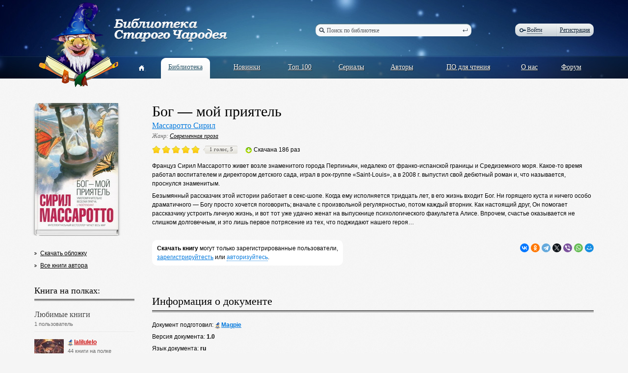

--- FILE ---
content_type: text/html; charset=utf-8
request_url: https://oldmaglib.com/books/2957
body_size: 12696
content:
<!DOCTYPE html PUBLIC "-//W3C//DTD XHTML 1.0 Transitional//EN" "http://www.w3.org/TR/xhtml1/DTD/xhtml1-transitional.dtd">
<html xmlns="http://www.w3.org/1999/xhtml" e-theme-uri="/themes/oldmaglib" e-skip-parse=""><head><title>Бог — мой приятель — Библиотека Старого Чародея</title><meta http-equiv="Content-Type" content="text/html; charset=utf-8"></meta><script type="text/javascript" src="/js/page.js?version=1391781391"></script><script type="text/javascript" src="/Oldmaglib.js?version=1391781391"></script><link type="text/css" rel="StyleSheet" href="/style.css?version=1391781391"></link></head><body><div class="body"><div class="header"><div class="width"><a class="logo" href="/"><img src="/images/logo.png" alt="Библиотека Старого Чародея"></img></a><form class="border search" action="/books" onsubmit="var e = document.getElementById('q'); e.value != 'Поиск по библиотеке' || (e.value = '');"><ins></ins><div class="borderLeft"></div><div class="borderRight"></div><input type="text" id="q" name="q" value="Поиск по библиотеке" onfocus="this.value != 'Поиск по библиотеке' || (this.value = '');" onblur="this.value != '' || (this.value = 'Поиск по библиотеке');"></input><button type="submit"></button></form><div class="border auth"><div class="borderLeft"></div><div class="borderRight"></div><a href="#" class="login dashed" onclick="!window.Oldmaglib || Oldmaglib.showLoginFrom(arguments[0]); return false;"><ins></ins>Войти</a><a href="/reg" class="reg">Регистрация</a><span></span></div><form id="loginForm" class="authPopup" action="/Site-Login" method="post" style="display: none;"><input name="store" type="hidden" value="1"></input><div class="Edit"><div class="border"><div class="borderLeft"></div><div class="borderRight"></div><input id="loginFormLogin" name="login" type="text"></input></div></div><div class="Edit"><div class="border"><div class="borderLeft"></div><div class="borderRight"></div><input name="pw" type="password"></input></div></div><div class="border button"><div class="borderLeft"></div><div class="borderRight"></div><button type="submit">Войти</button></div><a href="#" onclick="showModal({uri: getModalURI('/forms/restore.xml'), controlFrom: this}); return false;">Забыли?</a></form><div class="pageMenu"><table><tbody><tr><td><a href="/"><ins></ins></a></td><td></td><td><div class="border"><div class="borderLeft"></div><div class="borderRight"></div><a href="/books">Библиотека</a></div></td><td></td><td><a href="/new">Новинки</a></td><td></td><td><a href="/top">Топ 100</a></td><td></td><td><a href="/sequences">Сериалы</a></td><td></td><td><a href="/authors">Авторы</a></td><td></td><td><a href="/soft">ПО для чтения</a></td><td></td><td><a href="/about">О нас</a></td><td></td><td><a href="http://forum.oldmaglib.com">Форум</a></td></tr></tbody></table></div></div></div><div class="width"><div class="content content1 book"><div class="left"><div class="bookBorder bookBorder2"><img class="bookBorderLabel" src="/MyWeb-Image/table/books/field/image/content-field/image_content/content-type-field/image_type/equality-field/id/equality/2957/width/172/1/1.jpg"></img><img class="bookBorderLabel2" src="/MyWeb-Image/table/books/field/image/content-field/image_content/content-type-field/image_type/equality-field/id/equality/2957/width/172/1/1.jpg"></img><div class="bookBorderTop"></div><div class="bookBorderBg"></div><div class="bookBorderBottom"></div></div><ul class="ul2"><li><a href="/MyWeb-File/table/books/field/image/content-field/image_content/content-type-field/image_type/equality-field/id/equality/2957">Скачать обложку</a></li><li><a href="/authors/912">Все книги автора</a></li></ul><div class="rightBookTitle">Книга на полках:<div class="doubleLine"></div></div><div class="rightBookSubTitle">Любимые книги<br/><span>1 пользователь</span><div class="line"></div></div><div class="rightUsersItem"><div class="rightUsersItemImage"><a href="/user/4"><img src="/MyWeb-Image/table/users/field/avatar/content-field/avatar_content/content-type-field/avatar_type/equality-field/id/equality/4/width/60/height/60/1/1.jpg"></img></a></div><div class="rightUsersItemDescription"><a class="userHref isAdmin" href="/user/4"><ins></ins>lalilulelo</a><div>44 книги на <a href="/user/4/shelfs">полке</a><br/><a class="commentsHref" href="/user/4/comments"><ins></ins>93 отзыва</a><br/>Вычитал 5 книг</div></div></div><div class="rightBookSubTitle">Прочитать<br/><span>2 пользователя</span><div class="line"></div></div><div class="rightUsersItem"><div class="rightUsersItemImage"><a href="/user/17706"><img src="/images/u2.png"></img></a></div><div class="rightUsersItemDescription"><a class="userHref" href="/user/17706"><ins></ins>Kristinka</a><div>7 книг на <a href="/user/17706/shelfs">полке</a><br/></div></div></div><div class="rightUsersItem"><div class="rightUsersItemImage"><a href="/user/15671"><img src="/images/u2.png"></img></a></div><div class="rightUsersItemDescription"><a class="userHref" href="/user/15671"><ins></ins>Танечкина</a><div>6 книг на <a href="/user/15671/shelfs">полке</a><br/></div></div></div></div><div class="right"><h1 class="bookTitle">Бог — мой приятель</h1><div class="bookAuthors"><a href="/authors/912">Массаротто Сирил</a></div><div class="bookGenres">Жанр: <a href="/books?genre-group=7&amp;genre=16">Современная проза</a></div><div class="bookActions"><div class="votes votes50"><a class="vote1"></a><a class="vote2"></a><a class="vote3"></a><a class="vote4"></a><a class="vote5"></a><div class="votesCount"><div class="votesCountLeft"></div><div class="votesCountRight"></div>1 голос, 5</div></div><div class="downloadedString"><ins></ins>Скачана 186 раз</div></div><div class="bookDescription"><p xmlns="">Француз Сирил Массаротто живет возле знаменитого города Перпиньян, недалеко от франко-испанской границы и Средиземного моря. Какое-то время работал воспитателем и директором детского сада, играл в рок-группе «Saint-Louis», а в 2008 г. выпустил свой дебютный роман и, что называется, проснулся знаменитым.</p>
<p xmlns="">Безымянный рассказчик этой истории работает в секс-шопе. Когда ему исполняется тридцать лет, в его жизнь входит Бог. Ни горящего куста и ничего особо драматичного — Богу просто хочется поговорить; вначале с произвольной регулярностью, потом каждый вторник. Как настоящий друг, Он помогает рассказчику устроить личную жизнь, и вот тот уже удачно женат на выпускнице психологического факультета Алисе. Впрочем, счастье оказывается не слишком долговечным, и это лишь первое потрясение из тех, что поджидают нашего героя…</p></div><div class="networkButtons"><script src="https://yastatic.net/share2/share.js"></script><div class="ya-share2" data-curtain="1" data-size="s" data-shape="round" data-services="vkontakte,facebook,odnoklassniki,telegram,twitter,viber,whatsapp,moimir"></div></div><p class="whiteP"><b>Скачать книгу</b> могут только зарегистрированные пользователи,<br/><a href="/reg">зарегистрируйтесть</a> или <a class="dashed" href="#" onclick="!window.Oldmaglib || Oldmaglib.showLoginFrom(arguments[0]);">авторизуйтесь</a>.</p><div class="title">Информация о документе<div class="doubleLine"></div></div><div class="bookParams"><p>Документ подготовил: <b><a class="userHref" href="/user/1634"><ins></ins>Magpie</a></b></p><p>Версия документа: <b>1.0</b></p><p>Язык документа: <b>ru</b></p><p>Создан с использованием: <b>doc2fb, FictionBook Editor Release 2.5, FB Editor v2.3</b></p><p>Дата создания документа: <b>18.09.2010</b></p><p>Исходный текст документа доступен на: <b><a href="http://oldmaglib.com">http://oldmaglib.com</a></b></p><p>Сканирование: <b><a class="userHref isAdmin" href="/user/4"><ins></ins>lalilulelo</a></b></p><p>Вычитка: <b><a class="userHref" href="/user/1664"><ins></ins>Михаил Сорокин</a></b></p><p>Перевод: <b>Дарья Соколова</b></p><p>Основано на издании: <b>Сирил Массаротто "Бог — мой приятель"; Москва, СПб., Эксмо, Домино, 2010, ISBN 978-5-699-42808-3</b></p></div><div id="comments" class="title">Отзывы читателей<div class="doubleLine"></div></div><div class="comments"><div class="commentsItem" id="comment12682"><div class="userAvatar"><a href="/user/4"><img src="/MyWeb-Image/table/users/field/avatar/content-field/avatar_content/content-type-field/avatar_type/equality-field/id/equality/4/width/60/height/60/1/1.jpg"></img></a><br/><a class="userHref isAdmin" href="/user/4"><ins></ins>lalilulelo</a><span></span></div><div class="commentsItemContent"><div class="commentsItemText"><div class="commentsItemDate">25 января 2012</div><p>Потрясающая книга. Про жизнь, про смерть, про любовь, про утраты. Смешная и трагичная одновременно.</p><div class="editButtons"></div></div><div class="commentsItemArrow"></div></div></div></div></div></div></div><div class="push"></div></div><div class="footer"><div class="line"></div><div class="width"><div class="footerMenu"><ul><li><a class="border footerMenuItemCurrent" href="/books">Библиотека<ins class="borderLeft"></ins><ins class="borderRight"></ins></a></li><li><a class="border" href="/new">Новинки<ins class="borderLeft"></ins><ins class="borderRight"></ins></a></li><li><a class="border" href="/top">Топ 100<ins class="borderLeft"></ins><ins class="borderRight"></ins></a></li><li><a class="border" href="/sequences">Сериалы<ins class="borderLeft"></ins><ins class="borderRight"></ins></a></li><li><a class="border" href="/authors">Авторы<ins class="borderLeft"></ins><ins class="borderRight"></ins></a></li></ul><ul><li><a class="border" href="/books?genre-group=8&amp;genre=5">Фантастика<ins class="borderLeft"></ins><ins class="borderRight"></ins></a></li><li><a class="border" href="/books?genre-group=6&amp;genre=9">Приключения<ins class="borderLeft"></ins><ins class="borderRight"></ins></a></li><li><a class="border" href="/books?genre-group=7&amp;genre=28">Проза<ins class="borderLeft"></ins><ins class="borderRight"></ins></a></li><li><a class="border" href="/books?genre-group=7&amp;genre=18">История<ins class="borderLeft"></ins><ins class="borderRight"></ins></a></li><li><a class="border" href="/books?genre-group=1&amp;genre=11">Детектив<ins class="borderLeft"></ins><ins class="borderRight"></ins></a></li></ul><ul><li><a class="border" href="/about">О нас<ins class="borderLeft"></ins><ins class="borderRight"></ins></a></li><li><a class="border" href="/soft">Программы для чтения<ins class="borderLeft"></ins><ins class="borderRight"></ins></a></li><li><a class="border" href="/read-check-recomendations">Рекомендации по вычитке<ins class="borderLeft"></ins><ins class="borderRight"></ins></a></li><li><a class="border" href="http://forum.oldmaglib.com">Форум<ins class="borderLeft"></ins><ins class="borderRight"></ins></a></li></ul></div><div class="copy">© 2002-2026<br/><b>Библиотека<br/>Старого Чародея</b></div><div class="handcrafted">Сделано в<br/><a href="http://redlabs.ru"><img src="/images/redlabs.png" alt="Redlabs"></img></a></div></div></div><script language="javascript">window.DOMIsReady = true;</script></body></html>
